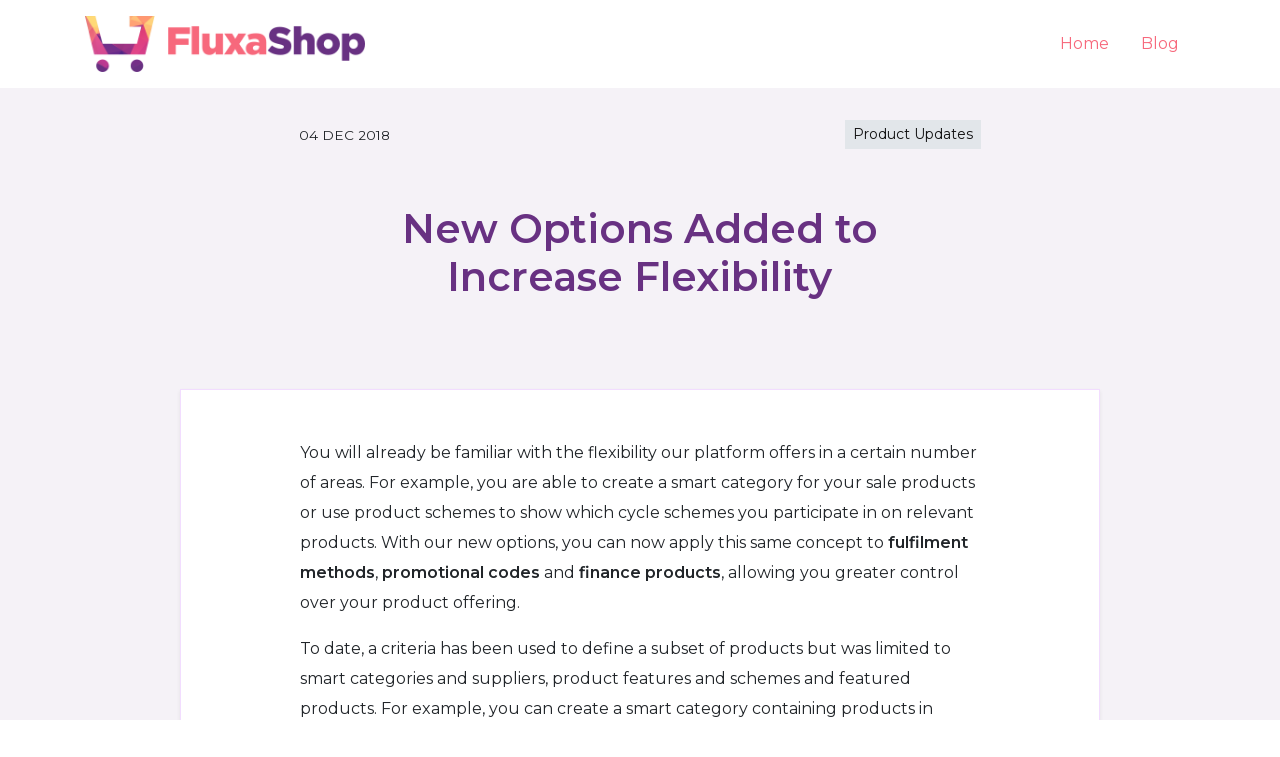

--- FILE ---
content_type: text/html;charset=utf-8
request_url: https://fluxashop.com/blog/new-options-added-to-increase-flexibility/
body_size: 3423
content:
<!doctype html>
<html lang="en" prefix="og: http://ogp.me/ns#">
    <head>
        <meta charset="utf-8">
<meta name="viewport" content="width=device-width, initial-scale=1, shrink-to-fit=no">

<title>New Options Added to Increase Flexibility - FluxaShop</title>

    <meta name="description" content="We&#039;ve increased flexibility when configuring fulfilment methods, promotional codes and finance products.">

    <link rel="stylesheet" type="text/css" href="https://fluxashop.com/assets/fluxa-site/output.css" />


    



<link rel="stylesheet" href="https://pkgs.uk/font-awesome-pro/5.7.1/css/all.min.css">
<link rel="stylesheet" href="https://fluxashop.com/assets/fluxa-site/output.css">

<link rel="icon" href="https://fluxashop.com/assets/fluxa-site/img/favicon.png" type="image/png">
<meta name="twitter:card" content="summary_large_image" />
<meta name="twitter:site" content="@FluxaShop" />
<meta property="og:url" content="https://fluxashop.com/blog/new-options-added-to-increase-flexibility/">
<meta property="og:title" content="New Options Added to Increase Flexibility">
    <meta property="og:description" content="We&#039;ve increased flexibility when configuring fulfilment methods, promotional codes and finance products.">
    <meta property="og:image" content="https://fluxashop.com/assets/img/dyn/34c1200x630.jpg">
    <meta property="og:image:type" content="image/jpeg">
            <meta property="og:image:alt" content="Screenshots demonstrating the new options added to increase flexibility">
    <meta property="og:image:width" content="1200">
<meta property="og:image:height" content="630">
<meta property="og:type" content="article">
<meta property="article:published_time" content="2018-12-04">
<meta property="article:modified_time" content="2020-10-18T19:05:52+01:00">
    <meta property="article:section" content="Product Updates">
<meta property="og:locale" content="en_GB">
<meta property="og:site_name" content="FluxaShop">
<script src="https://www.google.com/recaptcha/api.js"></script>

    </head>
    <body>

        <header>
            <div class="container py-3">
                <div class="row align-items-center">
                    <div class="col">
                        <a href="https://fluxashop.com/">
                            <span class="sr-only">FluxaShop</span>
                            <img src="https://fluxashop.com/assets/fluxa-site/img/fluxashop-logo.png" alt="FluxaShop" class="brand img-fluid">
                        </a>
                    </div>
                    <div class="col col-auto">
                        <ul class="nav d-none d-sm-flex">
                            
                                                                                    <li class="nav-item"><a class="nav-link" href="https://fluxashop.com/">Home</a></li>
                                                                    <li class="nav-item"><a class="nav-link" href="https://fluxashop.com/blog/">Blog</a></li>
                                                                    
                        </ul>
                        <div class="dropdown text-right d-block d-sm-none">
                            <button class="btn btn-secondary" type="button" id="dropdownNavBtn" data-toggle="dropdown" aria-haspopup="true" aria-expanded="false">
                                <i class="fa fa-bars" aria-hidden="true"></i>
                            </button>
                            <div class="dropdown-menu dropdown-menu-right" aria-labelledby="dropdownNavBtn">
                                
                                                                                        <a class="dropdown-item" href="https://fluxashop.com/">Home</a>
                                                                    <a class="dropdown-item" href="https://fluxashop.com/blog/">Blog</a>
                                                                    
                            </div>
                        </div>
                    </div>
                </div>
            </div>
        </header>

        <main itemscope itemtype="http://schema.org/BlogPosting">
    <div class="container">
        <div class="row justify-content-center">
            <div class="col col-xl-10">
                <header>
                    <div class="post-summary row justify-content-center">
                        <div class="col col-lg-9">
                            <div class="px-3 px-lg-0">
                                <div class="row align-items-center">
                                    <div class="col-5">
                                        <time itemprop="datePublished" content="2018-12-04" datetime="2018-12-04">04 Dec 2018</time>
                                    </div>
                                                                            <div class="col-7 text-right">
                                            <a href="https://fluxashop.com/blog/product-updates/" class="btn btn-sm">
                                                Product Updates
                                            </a>
                                        </div>
                                                                    </div>
                            </div>
                        </div>
                    </div>
                    <div class="post-header row justify-content-center align-items-center">
                        <div class="col-11 col-md-9 col-lg-8">
                            <h1 class="text-center" itemprop="headline">
                                                                    New Options Added to Increase Flexibility
                                                            </h1>
                        </div>
                    </div>
                </header>
                <div class="card py-3 py-lg-5 mb-5" itemprop="articleBody">
                                                                                                        <div class="row justify-content-center">
                            <div class="col-lg-9">
                                <div class="px-3 px-lg-0">
                                    <div class="post-body">
                                                                                                                                                                                                                                                                                                                                                                                                                                            <p><span>You will already be familiar with the flexibility our platform offers in a certain number of areas. For example, you are able to create a smart category for your sale products or use product schemes to show which cycle schemes you participate in on relevant products. With our new options, you can now apply this same concept to <strong>fulfilment methods</strong>, <strong>promotional codes</strong> and <strong>finance products</strong>, allowing you greater control over your product offering.</span></p>
<p><span></span>To date, a criteria has been used to define a subset of products but was limited to smart categories and suppliers, product features and schemes and featured products. For example, you can create a smart category containing products in specific categories, from selected brands, or on promotion<a href="#footnote">*</a>, using the same filters as your customers:</p>
<p><img class="img-fluid" src="https://fluxashop.com/assets/img/dyn/30r0x0.jpg" alt="Available filters" /></p>
<p>We are now bringing the same enhanced flexibility to your fulfilment methods, promotional codes and finance products so you can better tailor these to your&nbsp;needs.</p>
<p>You no longer need to create categories to pick out your products eligible for a particular fulfilment method or a particular promotional code or finance product as you can use any of the other filters. For example, you could use &ldquo;tags&rdquo; and &ldquo;promotions&rdquo; to define fulfilment methods (e.g. free delivery promotion on selected products). Existing features such as &ldquo;finance available when you spend &pound;500&rdquo; are unaffected.</p>
<p>When picking out your products, their eligibility can also now be defined as &ldquo;in&rdquo; a criteria and/or &ldquo;out&rdquo; of a criteria; for example, you can set up a fulfilment method for products which are on hand (&ldquo;in&rdquo;) and not in the bikes category (&ldquo;out&rdquo;) as &ldquo;can be collected in five minutes&rdquo;.</p>
<p>Here are a couple of ideas to get you started:</p>
<p>As you can now easily define fulfilment methods by brand, you can offer delivery direct from the manufacturer:</p>
<p><img class="img-fluid" src="https://fluxashop.com/assets/img/dyn/31r0x0.jpg" alt="Delivery information showing free delivery direct from the manufacturer" /></p>
<p>By using the &ldquo;not on promotion&rdquo; criteria you can ensure promotional codes only work on non-sale items:</p>
<p><img class="img-fluid" src="https://fluxashop.com/assets/img/dyn/32r0x0.jpg" alt="Basket showing ineligibility for promotional code" /></p>
<p>This could also apply to finance products where you do not want to offer interest-free credit on sales items, for example.</p>
<p>If you would like help or guidance with this powerful new development, don&rsquo;t hesitate to contact us.</p>
<p id="footnote" class="text-muted small">* Criteria can be defined by these fields: sort, direction, skip, limit (e.g. to show ten products, newest first), query (free text search), categories, tags, brands, promotion types, price range, size and colour, availability, slug, product on view, variant on view, has images.</p>
</div>
                                </div>
                            </div>
                        </div>
                                    </div>
            </div>
        </div>
    </div>
    <meta itemprop="mainEntityOfPage" content="https://fluxashop.com/blog/new-options-added-to-increase-flexibility/">
            <meta itemprop="description" content="We&#039;ve increased flexibility when configuring fulfilment methods, promotional codes and finance products.">
        <meta itemprop="dateModified" content="2020-10-18T19:05:52+01:00">
                                                <meta itemprop="image" content="https://fluxashop.com/assets/img/dyn/34c1200x630.jpg">
                <div itemprop="author" itemscope itemtype="https://schema.org/Organization">
        <meta itemprop="name" content="On2 Media Ltd">
    </div>
    <div itemprop="publisher" itemscope itemtype="https://schema.org/Organization">
        <meta itemprop="name" content="FluxaShop">
        <div itemprop="logo" itemscope itemtype="https://schema.org/ImageObject">
            <meta itemprop="url" content="https://fluxashop.com/assets/fluxa-site/img/article-publisher.png">
            <meta itemprop="width" content="252">
            <meta itemprop="height" content="60">
        </div>
    </div>
</main>




        <footer>
            <div class="product-footer container">
                <div class="row">
                    <div class="col">
                        <ul class="list-inline text-right">
                            <li class="list-inline-item">
                                <a href="https://twitter.com/FluxaShop" target="_blank" class="btn">
                                    <i class="fab fa-twitter fa-fw" aria-hidden="true"></i>
                                </a>
                            </li>
                        </ul>
                        <p class="text-right">
                            &copy;2016-26, On2 Media Ltd<br>
                            <span class="small">
                                Powered by <a href="https://pinnacleapp.com" target="_blank">PinnacleApp</a>
                            </span>
                        </p>
                    </div>
                </div>
            </div>
            <div class="company-footer container">
                <div class="row align-items-end">
                    <div class="col-auto mr-auto">
                        <a href="https://on2media.com" target="_blank">
                            <img src="https://fluxashop.com/assets/fluxa-site/img/on2media-logo.png" alt="On2 Media" class="brand">
                        </a>
                    </div>
                    <div class="col col-md-6 col-lg-9">
                        <p class="text-right">
                            On2 Media Ltd is a company registered in England and Wales with company number 07577712.
                        </p>
                        <p class="text-right">
                            Registered Office: 118A Stockport Road, Marple, Stockport, SK6 6AH. VAT Number: 224 4812 26.
                        </p>
                    </div>
                </div>
            </div>
        </footer>

        <script src="https://pkgs.uk/jquery/3.3.1/jquery-3.3.1.min.js" crossorigin="anonymous"></script>
        <script src="https://pkgs.uk/popper.js/1.14.7/popper.min.js" crossorigin="anonymous"></script>
        <script src="https://pkgs.uk/bootstrap/4.3.1/js/bootstrap.min.js" crossorigin="anonymous"></script>

    </body>
</html>
